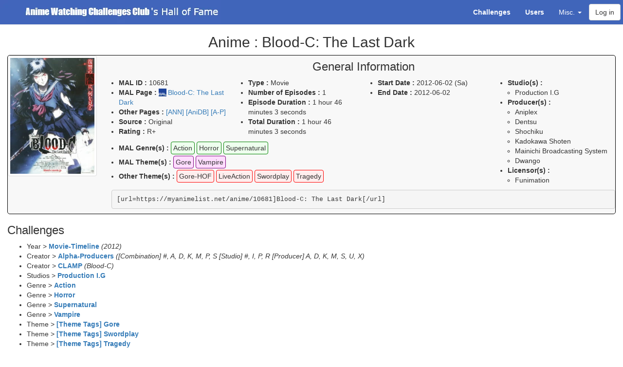

--- FILE ---
content_type: text/html; charset=UTF-8
request_url: https://anime.jhiday.net/hof/anime/10681
body_size: 8393
content:
<html>
<head>
<title>Anime : Blood-C: The Last Dark - Hall of Fame - Anime Watching Challenges Club</title>
    <link href="/bootstrap/css/bootstrap.min.css" rel="stylesheet" type="text/css" />
    <link href="/bootstrap-toggle/css/bootstrap-toggle.min.css" rel="stylesheet" type="text/css" />
<link href="/DataTables/datatables.min.css" rel="stylesheet" type="text/css" />
<link href="/jquery-ui/jquery-ui.min.css" rel="stylesheet" type="text/css" />
<link rel="icon" type="image/png" href="/favicon.png" />
<link rel="apple-touch-icon" href="/apple-touch-icon.png" />
<style media="screen" type="text/css">
.status-1 { background-color: #FFCCCC !important ;}
.status-53 { background-color: #FFFF99 !important ;}
.status-52 { background-color: #FF9999 !important ;}
.status-51 { background-color: #FF0000 !important ;}
.status-50 { background-color: #990000 !important ;}
.noPoints {color: red; font-weight: bold;}
.status-glyph1 { color: green ;}
.status-glyph-1 { color: red ;}
.invalid { text-decoration: line-through ;}
.upgraded { color: grey ; font-style: italic; }
.upgraded b { color: black ; font-style: normal; }

.notif-banner { color: navy; }
.notif-badges { color: green; }
.notif-items { color: blue; }

.subheading { text-align: center; background-color: #ddd; }
.subsubheading { text-align: center; background-color: #eee; }
.blacklisted { background-color: #dddddd; }

.cat_0 { background-color: #EEEEEE ;} /*AWC*/
.cat_1 { background-color: #99DDFF ;} /*Year*/
.cat_2 { background-color: #FF851B ;} /*Franchise*/
.cat_3 { background-color: #FF99FF ;} /*Creator*/
.cat_4 { background-color: #FF99FF ;} /*Studios*/
.cat_5 { background-color: #FFCCFF ;} /*Genre*/
.cat_6 { background-color: #EEAAEE ;} /*Theme*/
.cat_7 { background-color: #EEBBFF ;} /*Character*/
.cat_8 { background-color: #AAFFAA ;} /*Type*/
.cat_9 { background-color: #FF99AA ;} /*Stats*/
.cat_10 { background-color: #FFAAAA ;} /*Misc*/
.cat_11 { background-color: #FFEEAA ;} /*Limited*/
.cat_12 { background-color: #FFEEAA ;} /*Monthly*/
.cat_13 { background-color: #DD99AA ;} /*Numbers*/
.cat_14 { background-color: #CC9999 ;} /*Full Year*/
.cat_15 { background-color: #CC9999 ;} /*Days of the Week*/
.cat_16 { background-color: #44FF77 ;} /*SH*/
.cat_17 { background-color: #01f3ff ;} /*Series Coll*/
.cat_18 { background-color: #7FDBFF ;} /*Creator Coll*/
.cat_19 { background-color: #39CCCC ;} /*Staff Coll*/
.cat_20 { background-color: #39DDDD ;} /*MAC Coll*/
.cat_21 { background-color: #39DDDD ;} /*AWC Staff Coll*/
.cat_22 { background-color: #39DDDD ;} /*AG Staff Coll*/
.cat_23 { background-color: #39EEEE ;} /*Affiliates Coll*/

.badgeContainer { float: left; margin: 2px; }
.badgeContainer .badgeLegend { text-align: center; font-style: italic; }

.completion_status:before {
    width: 1.2em;
    height: 1.2em;
    line-height: 1.2em;
    display: inline-block;
    vertical-align: top;
    margin-right: 3px;
    margin-top: 2px;
    text-align: center;
    border-radius: 5px;
}
.completion_status.completion_full:before {
    content: '✔';
    background-color: green;
    color: white;
}

.completion_status.completion_already:before {
    content: '✔';
    background-color: navy;
    color: white;
}

li.antifilterable .completion_status.completion_full:before {
    background-color: navy;
}

.completion_status.completion_ongoing:before {
    content: 'o';
    background-color: green;
    color: white;
    font-weight: bold;
    line-height: 1.1em;
}
.completion_status.completion_partial:before {
    content: 'o';
    background-color: orange;
    color: white;
    font-weight: bold;
    line-height: 1.1em;
}
.completion_status.completion_unknown:before {
    content: '?';
    background-color: orange;
    font-weight: bold;
    color: white;
}
.completion_status.completion_not:before {
    content: 'X';
    background-color: red;
    font-weight: bold;
    color: white;
}
.completion_status.completion_partial_drop:before {
    content: 'X';
    background-color: #ff7000;
    font-weight: bold;
    color: white;
}
.completion_status.completion_bonus:before {
    content: 'X';
    background-color: lightgrey;
    font-weight: bold;
    color: black;
}
.exception {
    color: red;
    font-weight: bold;
    display: inline-block;
}

.status_full { color: green; }
.status_partial { color: orange; }
.status_not { color: red; }
.status_bonus { color: grey; }

.label-success a { color: #def; }

.categoryToggle { min-width: 20px; height: 20px; display: inline-block; }

.bold { font-weight: bold; }

a.malLink { background: transparent url(/mal.png) center left no-repeat; padding-left: 19px; }
img.malIcon { vertical-align: text-top; }

.information {
    border: 1px solid black;
    margin: 0px;
    background-color: #f8f8f8;
    border-radius: 5px;
}
.information h3 {
    text-align: center;
    margin-top: 10px;
}
.information .alert {
    text-align: center;
    margin-bottom: 0px;
}

.information ul { padding-left: 15px; }
.genre { 
    border: 1px solid green;
    padding: 4px;
    line-height: 2.1em;
    border-radius: 4px; 
    background-color: #eeffee;
}
.demographics { 
    border: 1px solid navy;
    padding: 4px;
    line-height: 2.1em;
    border-radius: 4px;
    background-color: #eeeeff;
}
.theme { 
    border: 1px solid red;
    padding: 4px;
    line-height: 2.1em;
    border-radius: 4px; 
    background-color: #ffeeee;
}
.malTheme { 
    border: 1px solid purple;
    padding: 4px;
    line-height: 2.1em;
    border-radius: 4px; 
    background-color: #ffddff;
}
.explicit { 
    border: 1px solid orange;
    padding: 4px;
    line-height: 2.1em;
    border-radius: 4px;
    background-color: #ffeedd;
}

.stats-theme { width: 15%; }
.stats-completed-graph { width: 40% ; }
.stats-completed-percent { width: 10% ; }
.stats-completed-total { width: 15% ; }
.bg-watching { text-align: center; background-color: #dfb ; width: 5%; }
.bg-ptw      { text-align: center; background-color: #ffb ; width: 5%; }
.bg-hold     { text-align: center; background-color: #fed ; width: 5%; }
.bg-dropped  { text-align: center; background-color: #fdd ; width: 5%; }

tr.small-headers th { text-align: center; vertical-align: middle !important; padding: 4px !important; }
tr.small-headers th.bg-dropped, tr.small-headers th.bg-ptw, tr.small-headers th.bg-hold { font-size: 0.9em ; }
tr.small-headers th.bg-watching { font-size: 0.7em ; }

/* custom inclusion of left tabs */
.tabs-left { position: fixed; width: 175px; height: 100vh; border-right: 1px solid #dddddd; padding-right: 15px;}
.tabs-left > .nav-tabs { border-bottom: 0; }
.tab-content > .tab-pane { display: none; }
.tab-content > .active { display: block; }
.tabs-left > .nav-tabs > li { float: none; }
.tabs-left > .nav-tabs > li > a { min-width: 74px; margin-right: 0; margin-bottom: 3px; }
.tabs-left > .nav-tabs { margin-right: -16px; border-right: 1px solid #ddd; }
.tabs-left > .nav-tabs > li > a { margin-right: -1px; -webkit-border-radius: 4px 0 0 4px; -moz-border-radius: 4px 0 0 4px; border-radius: 4px 0 0 4px; }
.tabs-left > .nav-tabs > li > a:hover,
.tabs-left > .nav-tabs > li > a:focus { border-color: #eeeeee #dddddd #eeeeee #eeeeee; }
.tabs-left > .nav-tabs .active > a,
.tabs-left > .nav-tabs .active > a:hover,
.tabs-left > .nav-tabs .active > a:focus { border-color: #ddd transparent #ddd #ddd;  border-right-color: #ffffff;  }
.tab-content-right { margin-left: 200px; }

.topmenu { color: #FFFFFF; background-color: #4065BA; }
.topmenu .navbar-brand { font-family: Verdana, Arial ; margin:0; padding:0; }
.topmenu .navbar-brand .club { font-family: "Arial Black", Gadget, sans-serif; font-weight: bold;  }
.topmenu .navbar-btn { margin-right: 5px; }
.topmenu a { color: #FFFFFF !important;}
.topmenu a:hover, .topmenu a:focus { color: #DDDDDD !important; background-color: #203266 !important;}
.topmenu .dropdown-menu { background-color: #4065BA !important;}
.topmenu .dropdown-menu a:hover { background-color: #203266 !important;}
.topmenu button { float: left; }

img.logo {
    width: 455px;
    height: 50px;
    margin: 0;
    padding: 0;
}

.nowrap {
    white-space: nowrap;
}

body { padding-top: 50px; position: relative;}
@media (min-width: 768px) {
    body { padding-top: 100px; }
}
@media (min-width: 980px) {
    body { padding-top: 50px; }
}

.center { text-align: center; }

.small-links > li > a { padding: 0px 1px; font-style: italic; }
.small-links > li > a.active { font-weight: bold; }

:target::before {
  content: "";
  display: block;
  height: 50px; /* fixed header height*/
  margin: -50px 0 0; /* negative fixed header height */
}

.score-panels .col-sm-2 {
    padding-left: 5px;
    padding-right: 5px;
}

.score-panel {
    padding:5px;
    text-align:center;
    border-radius: 4px;
}
.score-panel .value {
    font-weight: bold;
    font-size: 1.5em;
}
.score-panel .legend {
    font-size: 1.2em;
}

.form-errors .help-block {
    color: #c9302c;
}

.helper-series {
    border: 1px solid black;
    padding: 2px;
    margin: 2px;
}

.helper-series pre {
    padding: 1px;
    margin-bottom: 1px;
}

#category-list {
    text-align:center;
    border: 1px solid navy;
    border-radius: 5px;
    margin-bottom: 10px;
}

#category-list li a {
    padding: 10px;
}

#category-list li a:hover {
    background-color: #ddf;
}

#updateBlock, .updateBlock {
    margin: 0px -5px 10px -5px;
    padding: 2px 5px 0px 5px;
    border: 1px solid navy;
    border-radius: 5px;
}

.highlightedInspectionItem {
    border: 1px solid black;
    margin: 3px;
    padding: 3px;
    border-radius: 5px;
}

.settingsBlock {
    margin-top: 5px;
    margin-bottom: 10px;
    padding: 7px 5px 5px 5px;
    border: 1px solid navy;
    border-radius: 5px;
    width: 300px;
    text-align: center;
}
.settingsBlock h4 {
    margin: 0;
}

.offer_complete {
background-color: #e8e8e8;
}

tr.genreStats { font-size: 0.8em ; }
tr.genreStats td, tr.genreStats th { padding: 3px !important ; }
tr.genreStats th { width: 20% ; }
td.linePercent { width: 40% ; text-align: left; }
div.linePercent { display: block; }
.percent_0 { background-color: red; }
.percent_1 { background-color: orange; }
.percent_2 { background-color: lightgreen; }
.percent_3 { background-color: green; }
.percent_4 { background-color: navy; }

</style>


</head>
<body data-spy="scroll" data-target="#leftmenu">
    <script type="text/javascript" src="/bootstrap/js/jquery-1.12.4.min.js"></script>
    <script type="text/javascript" src="/bootstrap/js/bootstrap.min.js"></script>
    <script type="text/javascript" src="/bootstrap-toggle/js/bootstrap-toggle.min.js"></script>
    <script type="text/javascript" src="/jquery-ui/jquery-ui.min.js"></script>
    <script type="text/javascript" src="/DataTables/datatables.min.js"></script>
    <script type="text/javascript" src="/highcharts/js/highcharts.js"></script>
    <script type="text/javascript" src="/highcharts/js/modules/data.js"></script>
        <script type="text/javascript">
        var statusColors = ['green', 'orange', 'red'];
        var animeStatusColors = ['green', 'navy', 'orange', 'red', 'grey'];
        var animeTypeColors = ['blue', 'red', 'orange', 'green', 'lightgreen', 'purple', 'pink', 'lightblue', 'navy', 'grey'];
        var animeTypeColorsReversed = ['grey', 'navy', 'lightblue', 'pink', 'purple', 'lightgreen', 'green', 'orange', 'red', 'blue'];
        var animeSourceColors = ['red','lightblue', 'blue', 'navy', 'navy', 'green', 'green', 'green', 'green', 'lightgreen', 'pink', 'purple', 'orange', 'yellow', 'yellow', 'grey', 'grey', 'lightgrey'];
        var categoryColors = ['#AAAAAA', '#0074D9', '#CC5500', '#EE7009', '#FF851B', '#B10DC9', '#F012BE', '#F033CE', '#2ECC40', '#CC1100', '#FF4136', '#FF8800', '#FFDC00', '#85144b', '#95446b', '#CC7790', '#3D9970', '#01f3ff', '#7FDBFF', '#39CCCC', '#39DDDD', '#39DDDD', '#39DDDD', '#39EEEE', '#DDDDDD'];
        var dateFormatter = function () {
            var date = new Date(this.point.category);
            date.setTime( date.getTime() + 86400000 );
            var months = ['January', 'February', 'March', 'April', 'May', 'June', 'July', 'August', 'September', 'October', 'November', 'December'];
            return '<b>' + months[date.getUTCMonth()] + ' ' + date.getUTCFullYear() + '</b><br/>' +
                this.series.name + ': ' + this.y  + (this.point.stackTotal ?
                '<br/>' + 'Total: ' + this.point.stackTotal : '');
        };
        var yearFormatter = function () {
            return '<b>' + this.x + '</b><br/>' +
                this.series.name + ': ' + this.y  + (this.point.stackTotal ?
                '<br/>' + 'Total: ' + this.point.stackTotal : '');
        };
        var itemFormatter = function () {
            return '<b>' + this.point.name + '</b><br/>' +
                this.series.name + ': ' + this.y  + (this.point.stackTotal ?
                '<br/>' + 'Total: ' + this.point.stackTotal : '');
        };
        var defaultChartLegendConfig = {
            layout: 'vertical',
            align: 'left',
            verticalAlign: 'top',
            x: 140,
            y: 20,
            floating: true,
            borderWidth: 1,
            backgroundColor: '#FFFFFF',
            shadow: true
        };
        var defaultChartColumnPlotOptions = {
            stacking: 'normal',
            dataLabels: {
                enabled: true,
                color: 'white',
                style: { textShadow: '0 0 3px black' },
                allowOverlap : true,
                padding : 0,
                formatter: function () { return (this.y ? this.y : ''); }
            },
            groupPadding : 0
        };
        var lightChartColumnPlotOptions = {
            stacking: 'normal',
            dataLabels: {
                enabled: false
            },
            groupPadding : 0
        };
        var colorStatus = function($completionStatus) {
            var color = 'black';
            if ($completionStatus.hasClass('completion_full')) {
                color = 'green';
            } else if ($completionStatus.hasClass('completion_ongoing')) {
                color = 'green';
            } else if ($completionStatus.hasClass('completion_partial')) {
                color = 'orange';
            } else if ($completionStatus.hasClass('completion_not')) {
                color = 'red';
            } else if ($completionStatus.hasClass('completion_bonus')) {
                color = 'grey';
            }
            return color;
        }
        var signStatus = function($completionStatus) {
            var sign = 'X';
            if ($completionStatus.hasClass('completion_full')) {
                sign = '✔';
            } else if ($completionStatus.hasClass('completion_ongoing')) {
                sign = 'o';
            } else if ($completionStatus.hasClass('completion_partial')) {
                sign = 'o';
            } else if ($completionStatus.hasClass('completion_not')) {
                sign = 'X';
            } else if ($completionStatus.hasClass('completion_bonus')) {
                sign = 'X';
            }
            return sign;
        }

    </script>
    
    <nav class="navbar navbar-default navbar-fixed-top topmenu">
        <div class="container-fluid">
            <div class="navbar-header">
              <button type="button" class="navbar-toggle collapsed" data-toggle="collapse" data-target="#topmenu-collapse" aria-expanded="false">
                <span class="sr-only">Toggle navigation</span>
                <span class="icon-bar"></span>
                <span class="icon-bar"></span>
                <span class="icon-bar"></span>
              </button>
              <a class="navbar-brand" href="/hof/"><img src="/logo.png" class="logo" alt="MAL's Anime Watching Challenges Club's Hall of Fame" title="MAL's Anime Watching Challenges Club's Hall of Fame" /></a>
            </div>
            <div class="collapse navbar-collapse" id="topmenu-collapse">
                 <ul class="nav navbar-nav navbar-right">
                    <li><a href="/hof/challengeList"><b>Challenges</b></a></li>
                    <li><a href="/hof/userList"><b>Users</b></a></li>
                    <li class="dropdown">
                      <a href="#" class="dropdown-toggle" data-toggle="dropdown" role="button" aria-haspopup="true" aria-expanded="false">Misc. <span class="caret"></span></a>
                      <ul class="dropdown-menu">
                        <li><a href="/hof/topChallenges">Top Challenges</a></li>
                        <li><a href="/hof/categories">Statistics by Category</a></li>
                        <li><a href="/hof/badges">Badges Index</a></li>
                        <li><a href="/hof/inspect/all">Turnin Checklist</a></li>
                        <li role="separator" class="divider"></li>
                        <li><a href="/hof/pioneers">Pioneers</a></li>
                        <li><a href="/hof/customBadges">Custom Badges Checklist</a></li>
                        <li><a href="/hof/staffCollections">Staff Collections Checklist</a></li>
                        <li><a href="/hof/charts">Global Anime Statistics</a></li>
                        <li role="separator" class="divider"></li>
                        <li><a href="/hof/userComparison">Compare Users</a></li>
                        <li role="separator" class="divider"></li>
                        <li><a href="/hof/faq">FAQ</a></li>
                        <li><a href="/hof/changelog">Changelog</a></li>
                        <li><a href="/hof/privacy">Privacy Policy</a></li>
                      </ul>
                    </li>
                                                            <button type="button" class="btn btn-default navbar-btn" data-toggle="modal" data-target="#loginModal">Log in</button>
                                     </ul>
            </div>
        </div>
    </nav>

    <!--
    <ol class="breadcrumb">
                <li class="active">Anime : Blood-C: The Last Dark</li>
    </ol>-->
    
    <div class="container-fluid">
    <h2 align="center">Anime : Blood-C: The Last Dark</h2>

        
<div class="information">
    <div class="row">
    <div class="col-sm-2"><img class="img-responsive img-thumbnail" src="https://cdn.myanimelist.net/images/anime/1159/94216.jpg" /></div>    <div class="col-sm-10">
    <h3>General Information</h3>
    <div class="row">
    <div class="col-sm-9">
        <div class="row">
            <div class="col-sm-4">
                <ul>
                    <li><b>MAL ID :</b> 10681</li>
                    <li><b>MAL Page :</b> <a class="external malLink" seriesId="10681" href="https://myanimelist.net/anime/10681">Blood-C: The Last Dark</a></li>
                                            <li><b>Other Pages :</b> 
                        <a href="https://www.animenewsnetwork.com/encyclopedia/anime.php?id=13228">[ANN]</a>                        <a href="https://anidb.net/anime/8375">[AniDB]</a>                        <a href="https://www.anime-planet.com/anime/blood-c-the-last-dark">[A-P]</a>                        </li>
                                        <li><b>Source :</b> Original</li>
                    <li><b>Rating :</b> R+</li>
                </ul>
            </div>
            <div class="col-sm-4">
                <ul>
                    <li><b>Type :</b> Movie</li>
                    <li><b>Number of Episodes :</b> 1                                        </li>
                    <li><b>Episode Duration :</b> 1 hour 46 minutes 3 seconds</li>
                    <li><b>Total Duration :</b> 1 hour 46 minutes 3 seconds</li>
                </ul>
            </div>
            <div class="col-sm-4">
                <ul>
                    <li><b>Start Date :</b> 
                                                    2012-06-02 (Sa)
                                            </li>
                    <li><b>End Date :</b> 
                                                    2012-06-02
                                            </li>
                                                                            </ul>
            </div>
        </div>
        <div class="row">
            <div class="col-sm-12">
                <ul>
                    <li><b>MAL Genre(s) :</b> 
                                                    <span class="genre">Action</span>
                                                    <span class="genre">Horror</span>
                                                    <span class="genre">Supernatural</span>
                                            </li>
                    <li><b>MAL Theme(s) :</b> 
                                                    <span class="malTheme">Gore</span>
                                                    <span class="malTheme">Vampire</span>
                                            </li>
                    <li><b>Other Theme(s) :</b> 
                                                    <span class="theme">Gore-HOF</span>
                                                    <span class="theme">LiveAction</span>
                                                    <span class="theme">Swordplay</span>
                                                    <span class="theme">Tragedy</span>
                                            </li>
                                </ul>
            </div>
        </div>
    </div>
    <div class="col-sm-3">
        <ul>
            <li><b>Studio(s) :</b> <ul>
                                    <li>Production I.G</li>
                            </ul></li>
            <li><b>Producer(s) :</b> <ul>
                                    <li>Aniplex</li>
                                    <li>Dentsu</li>
                                    <li>Shochiku</li>
                                    <li>Kadokawa Shoten</li>
                                    <li>Mainichi Broadcasting System</li>
                                    <li>Dwango</li>
                            </ul></li>
            <li><b>Licensor(s) :</b> <ul>
                                    <li>Funimation</li>
                            </ul></li>
        </ul>
    </div>
    </div>
    <pre>[url=https://myanimelist.net/anime/10681]Blood-C: The Last Dark[/url]</pre>
    </div></div>
            </div>


<h3>Challenges</h3>
<ul>
    <li>
         Year &gt; <b><a href="/hof/challenge/movieTimeline">Movie-Timeline</a></b>
        <i>(2012)</i>    </li>
    <li>
         Creator &gt; <b><a href="/hof/challenge/alphaProducers">Alpha-Producers</a></b>
        <i>([Combination] #, A, D, K, M, P, S [Studio] #, I, P, R [Producer] A, D, K, M, S, U, X)</i>    </li>
    <li>
         Creator &gt; <b><a href="/hof/challenge/clamp">CLAMP</a></b>
        <i>(Blood-C)</i>    </li>
    <li>
         Studios &gt; <b><a href="/hof/challenge/productionIG">Production I.G</a></b>
            </li>
    <li>
         Genre &gt; <b><a href="/hof/challenge/action">Action</a></b>
            </li>
    <li>
         Genre &gt; <b><a href="/hof/challenge/horror">Horror</a></b>
            </li>
    <li>
         Genre &gt; <b><a href="/hof/challenge/supernatural">Supernatural</a></b>
            </li>
    <li>
         Genre &gt; <b><a href="/hof/challenge/vampire">Vampire</a></b>
            </li>
    <li>
         Theme &gt; <b><a href="/hof/challenge/gore">[Theme Tags] Gore</a></b>
            </li>
    <li>
         Theme &gt; <b><a href="/hof/challenge/swordplay">[Theme Tags] Swordplay</a></b>
            </li>
    <li>
         Theme &gt; <b><a href="/hof/challenge/tragedy">[Theme Tags] Tragedy</a></b>
            </li>
    <li>
         Characters &gt; <b><a href="/hof/challenge/mascot">Mascot</a></b>
            </li>
    <li>
         Type &gt; <b><a href="/hof/challenge/alphaMovies">Alpha-Seasonal Movie</a></b>
        <i>([Spring] #, B, R)</i>    </li>
    <li>
         Statistics &gt; <b><a href="/hof/challenge/adaptations">Adaptations</a></b>
        <i>(Original)</i>    </li>
    <li>
         Statistics &gt; <b><a href="/hof/challenge/contentRating">Content Rating</a></b>
        <i>(R+)</i>    </li>
    <li>
         Statistics &gt; <b><a href="/hof/challenge/episodeCount">Episode Count</a></b>
        <i>(1 episode)</i>    </li>
    <li>
         Statistics &gt; <b><a href="/hof/challenge/duration">Episode Duration</a></b>
        <i>(100-109 minutes)</i>    </li>
    <li>
         Statistics &gt; <b><a href="/hof/challenge/nonAlphanum">Non-Alphanumeric</a></b>
        <i>(- :)</i>    </li>
    <li>
         Statistics &gt; <b><a href="/hof/challenge/original">Original</a></b>
            </li>
    <li>
         Statistics &gt; <b><a href="/hof/challenge/sequel">Sequel</a></b>
        <i>(Blood-C)</i>    </li>
    <li>
         Statistics &gt; <b><a href="/hof/challenge/topCompanies">Top Companies</a></b>
        <i>([012] Production I.G, [024] Aniplex, [027] Funimation)</i>    </li>
    <li>
         Statistics &gt; <b><a href="/hof/challenge/wordCount">Word Count</a></b>
        <i>(4)</i>    </li>
    <li>
         Miscellaneous &gt; <b><a href="/hof/challenge/liveAction">Live Action</a></b>
            </li>
    <li>
         Full Year &gt; <b><a href="/hof/challenge/airedJun">Aired June</a></b>
        <i>(02)</i>    </li>
    <li>
         Days of the Week &gt; <b><a href="/hof/challenge/saturday">Saturday</a></b>
            </li>
</ul>

    <h3>Relations</h3>
    <ul>
            <li><b>Other :</b><ul>
                    <li>             <a href="https://myanimelist.net/anime/150"><img class="malIcon" src="/mal.png" title="On MAL" /></a> <a class="seriesLink" href="/hof/anime/150" seriesId="150">Blood+</a>
</li>
                    <li>             <a href="https://myanimelist.net/anime/405"><img class="malIcon" src="/mal.png" title="On MAL" /></a> <a class="seriesLink" href="/hof/anime/405" seriesId="405">Blood: The Last Vampire</a>
</li>
                </ul></li>
            <li><b>Prequel :</b><ul>
                    <li>             <a href="https://myanimelist.net/anime/10490"><img class="malIcon" src="/mal.png" title="On MAL" /></a> <a class="seriesLink" href="/hof/anime/10490" seriesId="10490">Blood-C</a>
</li>
                    <li>                    <span class="label label-default">not available in English</span>
     <a href="https://myanimelist.net/anime/14117"><img class="malIcon" src="/mal.png" title="On MAL" /></a> <a class="seriesLink" href="/hof/anime/14117" seriesId="14117">Blood-C: Special Edition</a>
</li>
                </ul></li>
        </ul>

<h3>History</h3>
<table class="table table-bordered">
    <tr class="history-item history-type-1">
                <td><small>2022-03-29&nbsp;18:32</small></td>
        <td>
                                                                                                                                                MAL genre(s) added : <i>Gore</i>.
                                    </td></tr>
</table>

<div class="panel panel-info">
    <div class="panel-heading"><h3 class="panel-title center"><b>Special Challenges</b></h3></div>
<div class="row">
    <div class="col-sm-3">
        <h4 class="center"><a href="/hof/hsac">High Score</a></h4><ol>
            <li>
            <b><a href="/hof/hsac/143">Round SP #143</a> :</b>
            <span class="status-glyph1">✔</span>            by <i><a href="/hof/user/GreenAngel333#hilo">GreenAngel333</a></i>
                    </li>
    </ol></div>

    <div class="col-sm-3">
        <h4 class="center"><a href="/hof/lsac">Low Score</a></h4><ol>
            </ol><div class="center"><i>Never picked</i></div><ol>
    </ol></div>
    <div class="col-sm-3">
    <h4 class="center"><a href="/hof/auction/">Auction House</a></h4><ol>
            </ol><div class="center"><i>Never picked</i></div><ol>
    </ol></div>
    <div class="col-sm-3">
    <h4 class="center"><a href="/hof/roulettes">Roulettes</a></h4><ol>
            </ol><div class="center"><i>Never picked</i></div><ol>
    </ol></div>
</div>
</div>
    <script type="text/javascript">
        function showTab(tab) {
            var activeTab = $('[href="' + tab + '"]');
            activeTab && activeTab.tab('show');
        }
        $(function () {
           $('.nav-tabs a').on('shown.bs.tab', function (e) {
             window.location.hash = e.target.hash;
             window.scrollTo(0,-50);
           });

           showTab(location.hash);
           if (location.hash.substring(1, 10) == 'category-') {
               var checklistTab = $('[href="#checklists"]');
               checklistTab && checklistTab.tab('show');
           }
        });
    </script>
    </div>
            <div class="modal fade" id="loginModal" tabindex="-1" role="dialog" aria-labelledby="Login">
  <div class="modal-dialog" role="document">
    <div class="modal-content">
      <div class="modal-header">
        <button type="button" class="close" data-dismiss="modal" aria-label="Close"><span aria-hidden="true">&times;</span></button>
        <h4 class="modal-title" id="Login">Log in</h4>
      </div>
      <div class="modal-body">
        <p style="text-align: center"><a class="btn btn-primary" id="malApiLogin">Log in through MyAnimeList</a></p>
        <script type="text/javascript">
            $('#malApiLogin').on('click', function () {
                window.location.href = "https://anime.jhiday.net/auth/redirect";
            });
        </script>
        <p style="text-align: justify">
          <b>Disclaimer :</b><br />
          You will be asked whether you want to allow the Hall of Fame to manipulate your anime & manga lists. Please rest assured that the Hall of Fame will <i>never</i> do this, and only ever access your data in read-only mode. 
        </p>
      </div>
      <div class="modal-footer" style="text-align: justify">
        <p>Or... <b><i>(for administrators only)</i></b></p>
      <form action="/login" method="post" class="form-inline">
                <div class="form-group">
        <label for="username">Username:</label>
        <input type="text" id="username" name="_username" value="" class="form-control" />
        </div>
        <div class="form-group">
        <label for="password">Password:</label>
        <input type="password" id="password" name="_password" class="form-control" />
        </div>
        <input type="hidden" name="_csrf_token"
            value="3a.AVECWzxH_u95STaD-cOqTZdItM7NeCM4kSPimF6Ho28.dh5gPXMhubASLw7lv_fbKu8Aw776LEdN22rR0RXA5TZkHkcdaQiQozYsDg"
        >
        <div class="form-group"><button type="submit" class="btn btn-primary">Log in</button></div>
      </form>
      </div>
    </div>
  </div>
</div>

    
</body>
</html>
